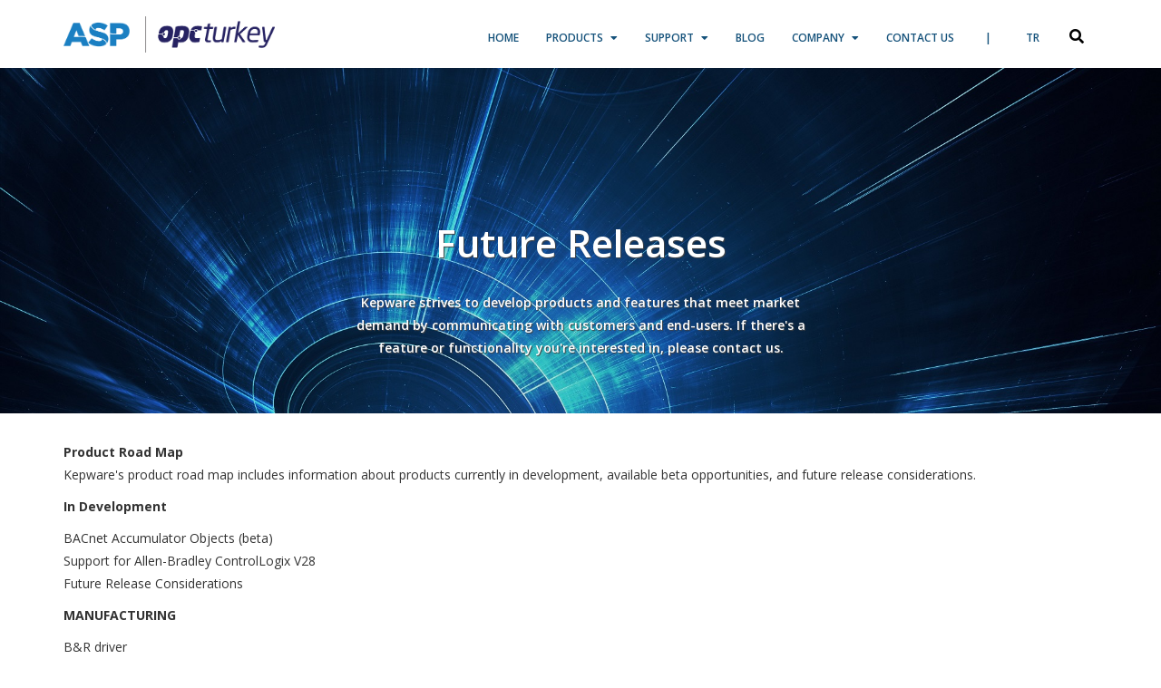

--- FILE ---
content_type: text/html; charset=utf-8
request_url: https://www.opcturkey.com/future-releases
body_size: 7197
content:

<!DOCTYPE html PUBLIC "-//W3C//DTD XHTML 1.0 Transitional//EN" "http://www.w3.org/TR/xhtml1/DTD/xhtml1-transitional.dtd">

<html xmlns="http://www.w3.org/1999/xhtml" lang=" en">
<head><title>Future Releases - OPCTurkey</title>
<meta charset="utf-8">
<meta name="viewport" content="width=device-width, initial-scale=1, maximum-scale=1, user-scalable=no">
<link href='https://fonts.googleapis.com/css?family=Open+Sans:400,600,400italic,600italic,700,700italic,800,800italic&subset=latin,latin-ext' rel='stylesheet' type='text/css'>
<link rel="icon" type="image/png" href="images/favicon.png">
<link rel="stylesheet" href="css/bootstrap.min.css?2">
<link rel="stylesheet" href="css/bootstrap-theme.min.css?2">
<link rel="stylesheet" href="css/style.css?136"/>
<link rel="stylesheet" href="https://cdnjs.cloudflare.com/ajax/libs/font-awesome/5.15.2/css/all.min.css?2"/>
<link rel="stylesheet" href="https://cdnjs.cloudflare.com/ajax/libs/OwlCarousel2/2.3.4/assets/owl.carousel.min.css?2"/>


<link href="https://unpkg.com/aos@2.3.1/dist/aos.css?2" rel="stylesheet">
<script type="text/javascript" src="https://code.jquery.com/jquery-latest.min.js?2"></script>
<script src="js/bootstrap.min.js?2"></script>
<script src="https://unpkg.com/aos@2.3.1/dist/aos.js?2"></script>
 <script src="https://www.google.com/recaptcha/api.js?2" async defer></script>
<script src="https://cdnjs.cloudflare.com/ajax/libs/OwlCarousel2/2.3.4/owl.carousel.min.js?2"></script>
<script src="js/opc.js?29"></script>



<script type="text/javascript">
$(document).ready(function(){$("form").attr("onsubmit","return false;")})
</script>

<script type="text/javascript"> $(document).ready(function () {  $('.menudenarama').keydown(function (e) { if (e.keyCode == 13) {  window.location.href = "drivers?t=" + $(this).val(); } }); }); </script>

<script>
  (function(i,s,o,g,r,a,m){i['GoogleAnalyticsObject']=r;i[r]=i[r]||function(){
  (i[r].q=i[r].q||[]).push(arguments)},i[r].l=1*new Date();a=s.createElement(o),
  m=s.getElementsByTagName(o)[0];a.async=1;a.src=g;m.parentNode.insertBefore(a,m)
  })(window,document,'script','//www.google-analytics.com/analytics.js','ga');

  ga('create', 'UA-71973703-1', 'auto');
  ga('send', 'pageview');

</script>


<style type="text/css">
.anasayfa-slider .p6342 {background-color:#4e2742}
.anasayfa-slider .p6342 h3 a, 
.anasayfa-slider .p6342 span,
.anasayfa-slider .p6342 p{color:#fff !important;}

.anasayfa-slider .p6344 {background-color:#4e2742}
.anasayfa-slider .p6344 h3 a, 
.anasayfa-slider .p6344 span,
.anasayfa-slider .p6344 p{color:#fff !important;}
</style>


<script src="/js/blueimp-fileupload/vendor/jquery.ui.widget.js"></script>
<script src="/js/blueimp-fileupload/load-image.all.min.js"></script>
<script src="/js/blueimp-fileupload/jquery.iframe-transport.js"></script>
<script src="/js/blueimp-fileupload/jquery.fileupload.js"></script>
<script src="/js/blueimp-fileupload/jquery.fileupload-process.js"></script>
<script src="/js/blueimp-fileupload/jquery.fileupload-image.js"></script>
<script src="/js/blueimp-fileupload/jquery.fileupload-validate.js"></script>

<script>
$(document).ready(function(){
	var url = '/cms/AjaxFileHandler.ashx';
 $(".form-file").fileupload({
	 replaceFileInput: false,
                                   dataType: 'json',
                                   done: function (e, data) {
									   var path = window.location.href.split('/');
									   var rootUrl = "";
									   if(path.length > 2)
										   rootUrl = path[0] + "/" + path[1] + "/" + path[2];
                                       var fileName = rootUrl+"/uploads/" + data.result.name;
                                       $(this).parent("div").find(".form-file-sonuc").val(fileName);
                                   },
                                   progress: function (e, data) {
                                       var el = $(this).parent("div").find(".progress-bar");
                                       $(this).parent("div").find(".progress").show();
                                       var progress = parseInt(data.loaded / data.total * 100, 10);
                                       el.css('width', progress + "%");
                                       el.find(".progress-metin").html(progress + "%");
                                   },
                                   add: function (e, data) {
									   var el = $(this).parent("div").find(".progress-bar");
									   el.css('width', "0px");
                                           $(this).fileupload("send", { files: data.files });
                                   },
                                   autoUpload: true,
                                   url: url,
                               });
})

</script>

<meta name="description" content="Future Releases, Support, Kepware strives to develop products and features that meet market demand by communicating with customers and end-users. If there's a feature or functionality you're interested in, please contact us.">
<link rel="canonical" href="https://www.opcturkey.com//future-releases" /></head>
<body id="html_body" dil="1" pid="1142">
    <form method="post" action="./future-releases" id="form1">
<div class="aspNetHidden">
<input type="hidden" name="__VIEWSTATE" id="__VIEWSTATE" value="xODOHzmCmZvLLdgOFVK9Go7Kd6g1PFEdvabnuD4sfwPjnx17Sh59rMVY4tJUeBCSFN11upYYvXCMdoEDYO0sKBIyL2viOYUlWvtRYuvKbGM=" />
</div>

<div class="aspNetHidden">

	<input type="hidden" name="__VIEWSTATEGENERATOR" id="__VIEWSTATEGENERATOR" value="CA0B0334" />
</div>
        <nav class="cbp-spmenu cbp-spmenu-vertical cbp-spmenu-right" id="cbp-spmenu-s1">
	<a href="/en" title="" class="logo"><img src="images/logoNegatif.png" alt="" /></a>
			<span class="glyphicon glyphicon-remove mobil_kapat" aria-hidden="true"></span>
             <ul class="nav navbar-nav" id="menu">
				   <li class="p8400"><a href="en">Home</a></li><li class="p944"><a href="#">Products</a></li><li class="p946"><a href="#">Support</a></li><li class="p8402"><a href="/blog-2">Blog</a></li><li class="p947"><a href="#">Company</a></li><li class="p949"><a href="#">Contact Us</a></li>
			</ul>

			<input type="text" class="form-control text_arama" placeholder="Search"/>
	</nav>

    <header>
        <div class="container">
            <div class="wrapper">
                <a class="logo" href="/" title="OPC Turkey">
                       <img src="/uploads/opc-asp-logo.png" alt="OPC Turkey Logo">
                </a>
                <nav>
                    <button type="button" class="mobile-menu">
                        <span></span><span></span><span></span>
                    </button>
<ul>
                       <li class="p8400">
<a href="en" rel="0" title="Home">Home  <span><i class="fas fa-caret-down"></i></span></a>
<ul class="parent-menu"></ul>
</li><li class="p944">
<a href="#" rel="1" title="Products">Products  <span><i class="fas fa-caret-down"></i></span></a>
<ul class="parent-menu"><li class="p945 ">
<a href="/kepserverex" rel="0" title="KEPServerEX">KEPServerEX <span ><i class="fas fa-caret-right"></i></span></a>
<ul><li class="p8471 ">
<a href="drivers" rel="0" title="Drivers">Drivers <span ><i class="fas fa-caret-right"></i></span></a>
<ul></ul>
</li><li class="p8473 ">
<a href="suites" rel="1" title="Suites">Suites <span ><i class="fas fa-caret-right"></i></span></a>
<ul></ul>
</li><li class="p8474 ">
<a href="advanced-options" rel="2" title="Advanced Options">Advanced Options <span ><i class="fas fa-caret-right"></i></span></a>
<ul></ul>
</li></ul>
</li><li class="p5756 ">
<a href="/thingworx-kepware-edge-2-2" rel="1" title="ThingWorx Kepware Edge">ThingWorx Kepware Edge <span ><i class="fas fa-caret-right"></i></span></a>
<ul></ul>
</li><li class="p8322 ">
<a href="/fas" rel="2" title="Factory Application Server - FAS">Factory Application Server - FAS <span ><i class="fas fa-caret-right"></i></span></a>
<ul></ul>
</li><li class="p8375 ">
<a href="/opc-router-3" rel="3" title="OPC Router">OPC Router <span ><i class="fas fa-caret-right"></i></span></a>
<ul></ul>
</li></ul>
</li><li class="p946">
<a href="#" rel="2" title="Support">Support  <span><i class="fas fa-caret-down"></i></span></a>
<ul class="parent-menu"><li class="p950 ">
<a href="/technical-support" rel="0" title="Technical Support">Technical Support <span ><i class="fas fa-caret-right"></i></span></a>
<ul></ul>
</li><li class="p951 ">
<a href="/knowledge-base" rel="1" title="Knowledge Base">Knowledge Base <span ><i class="fas fa-caret-right"></i></span></a>
<ul></ul>
</li><li class="p953 ">
<a href="/licensing" rel="2" title="Licensing">Licensing <span ><i class="fas fa-caret-right"></i></span></a>
<ul></ul>
</li><li class="p1142 ">
<a href="/future-releases" rel="3" title="Future Releases">Future Releases <span ><i class="fas fa-caret-right"></i></span></a>
<ul></ul>
</li><li class="p1143 ">
<a href="/videos" rel="4" title="Videos">Videos <span ><i class="fas fa-caret-right"></i></span></a>
<ul><li class="p1144 ">
<a href="/discover-new-features" rel="0" title="Discover New Features">Discover New Features <span ><i class="fas fa-caret-right"></i></span></a>
<ul></ul>
</li><li class="p1157 ">
<a href="/examine-product-specific-functionality" rel="1" title="Examine Product-Specific Functionality">Examine Product-Specific Functionality <span ><i class="fas fa-caret-right"></i></span></a>
<ul></ul>
</li><li class="p1170 ">
<a href="/optimize-your-communications" rel="2" title="Optimize Your Communications">Optimize Your Communications <span ><i class="fas fa-caret-right"></i></span></a>
<ul></ul>
</li><li class="p1176 ">
<a href="/learn-what-s-new-in-the-industrial-community" rel="3" title="Learn What’s New in the Industrial Community">Learn What’s New in the Industrial Community <span ><i class="fas fa-caret-right"></i></span></a>
<ul></ul>
</li></ul>
</li><li class="p1179 ">
<a href="/manuals" rel="5" title="Manuals">Manuals <span ><i class="fas fa-caret-right"></i></span></a>
<ul></ul>
</li><li class="p1569 ">
<a href="/download" rel="6" title="Download">Download <span ><i class="fas fa-caret-right"></i></span></a>
<ul></ul>
</li></ul>
</li><li class="p8402">
<a href="/blog-2" rel="3" title="Blog">Blog  <span><i class="fas fa-caret-down"></i></span></a>
<ul class="parent-menu"></ul>
</li><li class="p947">
<a href="#" rel="4" title="Company">Company  <span><i class="fas fa-caret-down"></i></span></a>
<ul class="parent-menu"><li class="p957 ">
<a href="/about-us" rel="0" title="About Us">About Us <span ><i class="fas fa-caret-right"></i></span></a>
<ul></ul>
</li><li class="p1180 ">
<a href="/news" rel="1" title="News">News <span ><i class="fas fa-caret-right"></i></span></a>
<ul></ul>
</li><li class="p1182 ">
<a href="/open-positions" rel="2" title="Open Positions">Open Positions <span ><i class="fas fa-caret-right"></i></span></a>
<ul></ul>
</li><li class="p1183 ">
<a href="/internships" rel="3" title="Internships">Internships <span ><i class="fas fa-caret-right"></i></span></a>
<ul></ul>
</li></ul>
</li><li class="p949">
<a href="#" rel="5" title="Contact Us">Contact Us  <span><i class="fas fa-caret-down"></i></span></a>
<ul class="parent-menu"></ul>
</li>
   
   <a class="language " title="TR" href="/gelecek-surumler">
                        TR
                    </a>


   <a class="language active" title="EN" href="/future-releases">
                        EN
                    </a>


<div class="search-container">
<a   class="search-btn active" ><i class="fas fa-search"></i></a>
  <input type="text" class="form-control text_arama hidden-xs" placeholder="Search"/>
</div>
                </ul>
                </nav>
            </div>

 

        </div>
    </header>


<div class="container-fluid acilir-menu" id="acilir-menu1">
		<div class="container">
		<a href="#" class="acilirmenu-close glyphicon glyphicon-remove" title="Menüyü Kapat" style="position:absolute;right:50px;top:50px; color:#000; font-size:22px; z-index:99;"></a>
			<div class="row">
				<div class="col-sm-6">
					<ul>
						<li>
						<a href="#" >Products</a>
						<span class="acilirmenu-aciklama">Connect, access, and control your industrial data with software solutions from Kepware Technologies.</span>
							<ul>
								<li><a href="/kepserverex">KEPServerEX</a></li>
								<ul>
								<li><a href="/drivers">Drivers</a></li>
								<li><a href="/suites">Suites</a></li>
								<li><a href="/advanced-options">Advanced Options</a></li>
								</ul>
								<li><a href="/thingworx-kepware-edge-2">ThingWorx Kepware Edge</a></li>
							</ul>
						</li>	
						<li>
							<ul style="width:auto;">
								<li><a href="/opc-router-3">OPC Router</a></li>
								<li><a href="/fas-2" style="position:static;">Factory Application Server (FAS)</a></li>
							</ul>
						</li>	
					</ul>
				
				</div>
				<div class="row">
					<div class="col-sm-12">
						<input type="text" class="form-control menudenarama" placeholder="Type the product that you are looking for.">
					</div>
				</div>
			</div>
		</div>
</div>
<div class="container-fluid acilir-menu" id="acilir-menu2">
		<div class="container">
		<a href="#" class="acilirmenu-close glyphicon glyphicon-remove" title="Menüyü Kapat" style="position:absolute;right:50px;top:50px; color:#000; font-size:22px; z-index:99;"></a>
			<div class="row">
				<div class="col-sm-6">
					<ul>
						<li>
						<a href="#" >Support</a>
<span class="acilirmenu-aciklama">Locate the resources you need to solve your configuration and connectivity challenges.</span>
							<ul>
								<li><a href="/technical-support">Technical Support</a></li>
                                <li><a href="/future-releases">Future Releases</a></li>
								<li><a href="/knowledge-base">Knowledge Base</a></li>
								<li><a href="/licensing">Licensing</a></li>
								<li><a href="/download">Download</a></li>
							</ul>
						</li>	
						<li>
						
							<ul>
								<li><a href="/manuals">Manuals</a></li>
                                <li><a href="/videos">Videos</a></li>
                                <ul>
									<li><a href="/discover-new-features">Discover New Features</a></li>
									<li><a href="/examine-product-specific-functionality">Product-Specific Functionality</a></li>
									<li><a href="/optimize-your-communications">Optimize Your Communications</a></li>
									<li><a href="/learn-what-s-new-in-the-industrial-community">Learn What’s New</a></li>
								</ul>
							</ul>
						</li>	
					</ul>
				
				</div>
				<div class="row">
					<div class="col-sm-12">
						<input type="text" class="form-control menudenarama" placeholder="Type the product that you are looking for.">
					</div>
				</div>
			</div>
		</div>
	</div>
<div class="container-fluid acilir-menu" id="acilir-menu3">
		<div class="container">
		<a href="#" class="acilirmenu-close glyphicon glyphicon-remove" title="Menüyü Kapat" style="position:absolute;right:50px;top:50px; color:#000; font-size:22px; z-index:99;"></a>
			<div class="row">
				<div class="col-sm-6">
					<ul>
						<li>
						<a href="#" >Company</a>
<span class="acilirmenu-aciklama" >Meet the people and culture that inspire Kepware’s software solutions</span>
							<ul>
								<li><a href="/about-us">About Us</a></li>
								<li><a href="/news">News</a></li>	
                                                                <li><a href="/events">Events</a></li>						
							</ul>
						</li>
                                            <!-- <li>
						<a href="#" >News</a>
							<ul>
								<li><a href="#">News</a></li>
								<li><a href="#">Accolades</a></li>
							</ul>
						</li>	-->		
						<li>
						
							<ul>
								<li><a href="/open-positions">Open Positions</a></li>
								<li><a href="/internships">Internships</a></li>
							</ul>
						</li>
					</ul>
				
				</div>
				<div class="col-sm-6">
					<div class="acilir-menu-resim" style="background-image:url('/uploads/bigstock-hand-pressing-social-media-ico-11718542.jpg?w=600')"></div>
				</div>
				<!--<div class="row">
					<div class="col-sm-12">
						<input type="text" class="form-control menudenarama" placeholder="Type the product that you are looking for.">
					</div>-->
				</div>
			</div>
		</div>
	</div>
<div class="container-fluid acilir-menu" id="acilir-menu4">
		<div class="container">
		<a href="#" class="acilirmenu-close glyphicon glyphicon-remove" title="Menüyü Kapat" style="position:absolute;right:50px;top:50px; color:#000; font-size:22px; z-index:99;"></a>
				<div class="row">
						<div class="col-sm-4">
							<h6>ASP Otomasyon A.Ş.</h6>
							
							<table class="table">
								<tr>
									<td><strong>Address:<strong> </td>
									<td>Barbaros Mh. Başkan Sk.  No: 14/2 Üsküdar - İstanbul</td>
								</tr>
								<tr>
									<td><strong>Phone:<strong> </td>
									<td>+90 (216) 342 3206</td>
								</tr>
								<tr>
									<td><strong>Fax:<strong> </td>
									<td>+90 (216) 342 3355</td>
								</tr>
								<tr>
									<td><strong>E-mail: <strong></td>
									<td><a href="/cdn-cgi/l/email-protection#2e474048416e415e4d5a5b5c454b57004d4143"><span class="__cf_email__" data-cfemail="a1c8cfc7cee1ced1c2d5d4d3cac4d88fc2cecc">[email&#160;protected]</span></a></td>
								</tr>
							</table>
						</div>
						<div class="col-sm-4">
							
							<h6>Contact Form</h6>
<div class="form" tur="1">
<h2>İletişim Formu</h2>
							<table class="table iletisim-formu">
								<tr>
									
									<td><div class="form-group"><label>Full Name</label><input type="text" id="" class="form-control form-isim mecburi" placeholder="Full Name" /></div></td>
								</tr>
								<tr>
								
									<td><div class="form-group"><label>E-mail</label><input type="email" id="" class="form-control form-mail mecburi" placeholder="E-mail"/></div></td>
								</tr>
								<tr>

									<td><div class="form-group"><label>Subject</label><input type="text" id="" class="form-control" placeholder="Subject" /></div></td>
								</tr>
								<tr>
									<td><div class="form-group"><label>Message</label><textarea class="form-control" id="" rows="3" placeholder="Message"></textarea></div></td>
								</tr>
								<tr>

									<td  style="text-align:right">
<button type="submit" class="btn btn-primary form-gonder">Submit</button>
<span class="mesaj bekleyiniz">Please wait.</span>
<span class="mesaj mailHata">E-mail is wrong.</span>
<span class="mesaj yildizHata">* marked fields mustn't blank.</span>
<span class="mesaj basarili">Your form has been send successfully.</span>
<span class="mesaj hataOlustu">An error occurred please try again later.</span>
<div class="form-sonuc"></div>

</td>
								</tr>
							</table></div>
						</div>
						<div class="col-sm-4">
							<iframe src="https://www.google.com/maps/embed?pb=!1m14!1m8!1m3!1d12042.444046727735!2d29.03346444338348!3d41.01188647293067!3m2!1i1024!2i768!4f13.1!3m3!1m2!1s0x0%3A0xf3b286c859d67957!2sASP+Otomasyon+Ltd.!5e0!3m2!1str!2str!4v1475741103021" height="350" frameborder="0" style="border:0; width:100%;" allowfullscreen></iframe>
						</div>
				</div>
			</div>
		</div>
	</div>

<section class="container-fluid urun-baslik" style="padding-top:150px;background:url(' ../uploads/shutterstock_309206798-3-2.jpg') no-repeat 100% center;padding-bottom:30px;color:#fff;font-weight:600; background-size:cover;">
		<div class="container align-center">
			<div class="row">
				<div class="col-sm-8 col-sm-push-2" data-aos="fade-left" data-aos-duration="1000">
					<h1>Future Releases</h1>
					<p>
					Kepware strives to develop products and features that meet market demand by communicating with customers and end-users. If there's a feature or functionality you're interested in, please contact us.
					</p>
				</div>
			</div>
		</div>
	</section>
	<section class="container teksutun">
		<div class="row">
			<div class="col-sm-12" data-aos="fade-right" data-aos-duration="1000">
				<p><strong>Product Road Map</strong><br />
Kepware&#39;s product road map includes information about products currently in development, available beta opportunities, and future release considerations.</p>

<p><strong>In Development</strong></p>

<p>BACnet Accumulator Objects (beta)<br />
Support for Allen-Bradley ControlLogix V28<br />
Future Release Considerations</p>

<p><strong>MANUFACTURING</strong></p>

<p>B&amp;R driver<br />
Codesys driver<br />
Do-more driver<br />
EtherNet/IP driver<br />
Profinet driver<br />
SINUMERIK driver</p>

<p><br />
<strong>OIL &amp; GAS</strong></p>

<p>Bristol BSAP driver<br />
FLOWCAL CFX V8 support<br />
Thermo Scientific&#39;s AutoPilot and AutoMate Flow Computer driver<br />
WITSML driver</p>

<p><br />
<strong>POWER/BUILDING AUTOMATION</strong></p>

<p>DNP3 Gateway (slave)<br />
IEC 60870-5-101/104 Gateway (slave)<br />
IEC 61850 Gateway (slave)<br />
IEC 62056 (DLMS) driver<br />
&nbsp;</p>

<p><strong>INTERNET OF THINGS (IOT)</strong></p>

<p>Advanced Message Queuing Protocol (AMQP)<br />
Constrained Application Protocol (CoAP)<br />
Data Distribution Service (DDS)<br />
Edge-Based Gateway (Hardware Solution)<br />
eXtensible Messaging and Presence Protocol (XMPP)<br />
Platform-Independent Solution<br />
WirelessHART</p>
			</div>
		</div>
	</section>





<footer class="container-fluid">
		<div class="container">
			<div class="col-sm-5">
				<div class="row">
					<div class="col-sm-5 no-padding">
						<div class="right-border"><a href="#"><img src="images/footer-logo.png" /></a></div>
					</div>
					<div class="col-sm-7">
<span class="footer-unvan">ASP Otomasyon A.Ş.</span>
						<p>Barbaros Mh. Başkan Sk. <br/>No: 14/2 Üsküdar - İstanbul<br/>+90 (216) 342 3206</p>
					</div>
				</div>
			</div>
			<div class="col-sm-7">
				<div class="row">
					<div class="col-sm-6 align-right partner right-border">
						<a href="https://www.kepware.com/" target="_blank"><img src="/uploads/kepware_hex_tag_regrbeyaz.png?w=140&h=60" /></a>
						<p style="font-size:9px;">Kepware, KEPServerEX,  ClientAce, and RedundancyMaster <br /> are registered trademarks of Kepware ® technology from PTC.</p>
					</div>
					<div class="col-sm-2 align-right">
						<ul class="right-border">
							   <li class="p944"><a href="#">Products</a></li><li class="p946"><a href="#">Support</a></li><li class="p947"><a href="#">Company</a></li><li class="p949"><a href="#">Contact Us</a></li>
						</ul>
					</div>
					<div class="col-sm-2 align-right">
						<ul class="right-border">
						<li><a href="http://www.aspltd.net" target="_blank" style="font-size: 8px;"><img src="images/asplogo.png" style="max-width: 80%;"></a></li>
<li style="line-height: 1.5;display: block;width: 100%;margin-left: -5px;margin-top: 5px;font-size:9px;">OPCTurkey is an ASP Automation organization.</li>
						</ul>

					</div>
					<div class="col-sm-2 no-padding" >
						<div class="footer-social">
							<a href="https://www.facebook.com/OPC-T%C3%BCrkiye-262748320428286/" target="_blank" rel="nofollow" title="Facebook"><img src="images/fb.png" /></a>
							<a href="https://twitter.com/opcturkey" target="_blank" rel="nofollow" title="Twitter"><img src="images/tw.png" /></a>
							<a href="https://www.youtube.com/channel/UCkfl3X-A7ODoXA7GZI3-lEg" target="_blank" rel="nofollow" title="Youtube"><img src="images/yt.png" /></a>
						</div>
<a href="https://www.algoritmik.net/?utm_source=opcturkey&utm_medium=referral&utm_campaign=referans" title="Web sitesi tasarımı" target="_blank" style="background: url(http://www.atolye14.com/images/atolye14-24.png) no-repeat; width:24px; height: 24px; display: block;float:right;position: absolute;right: 11px;top: 75px;" class="imza"></a>
					</div>
				</div>
			</div>
			
			<div class="col-sm-12"><hr /></div>
			<div class="col-sm-12">
			<ul class="bottom-menu"></ul>
			</div>
		</div>
	</footer>

<script data-cfasync="false" src="/cdn-cgi/scripts/5c5dd728/cloudflare-static/email-decode.min.js"></script><script>
  AOS.init();


function setCookie(cname, cvalue, exdays) {
    var d = new Date();
    d.setTime(d.getTime() + (exdays * 24 * 60 * 60 * 1000));
    var expires = "expires=" + d.toUTCString();
    document.cookie = cname + "=" + cvalue + ";" + expires + ";path=/";
};


function getCookie(cname) {
    var name = cname + "=";
    var decodedCookie = decodeURIComponent(document.cookie);
    var ca = decodedCookie.split(';');
    for (var i = 0; i < ca.length; i++) {
        var c = ca[i];
        while (c.charAt(0) == ' ') {
            c = c.substring(1);
        }
        if (c.indexOf(name) == 0) {
            return c.substring(name.length, c.length);
        }
    }
    return "";
};

$("header .mobile-menu").click(function(){
     $('.cbp-spmenu-right').css("right","0");

});

$(document).ready(function(){

   $(".captcha-submit").prop("disabled",true);

    $("ul").each(function(){
             if($(this).find("li").length<=0){
              $(this).parent("li").find("a>span").remove();
                 $(this).remove();

             }
       });

    if (getCookie("opcPopup") != "1")
        $(".popup-container").show();

    $(".popup-container a.close-btn").click(function () {
        setCookie("opcPopup", 1, 10);
        $(".popup-container").slideUp("slow");
    });

});

function enableCaptchaSubmitBtn(){
   $(".captcha-submit").prop("disabled",false);
}

$(".search-btn").click(function(){
    console.log("?")
    var searchInput = $("header .text_arama");
    if(searchInput.hasClass("active"))
    {
        searchInput.fadeOut("500");
        searchInput.removeClass("active");
    }
    else{
        searchInput.fadeIn("500")
        searchInput.addClass("active");
    }
});

$(window).scroll(
function(){var a=$(window).scrollTop(),i=$("header");70<=a?i.addClass("scroll"):i.removeClass("scroll")})

</script>
    </form>
<script defer src="https://static.cloudflareinsights.com/beacon.min.js/vcd15cbe7772f49c399c6a5babf22c1241717689176015" integrity="sha512-ZpsOmlRQV6y907TI0dKBHq9Md29nnaEIPlkf84rnaERnq6zvWvPUqr2ft8M1aS28oN72PdrCzSjY4U6VaAw1EQ==" data-cf-beacon='{"version":"2024.11.0","token":"a388b4427b054ec19e0001f5c70c5a5f","r":1,"server_timing":{"name":{"cfCacheStatus":true,"cfEdge":true,"cfExtPri":true,"cfL4":true,"cfOrigin":true,"cfSpeedBrain":true},"location_startswith":null}}' crossorigin="anonymous"></script>
</body>
</html>


--- FILE ---
content_type: text/css
request_url: https://www.opcturkey.com/css/style.css?136
body_size: 17232
content:
body{font-family: 'Open Sans', sans-serif !important;overflow-x:hidden;overflow-y:scroll; line-height:1.8 !important;}
img{max-width:100%;}
.align-left{text-align:left;}
.align-center{text-align:center;}
.align-right{text-align:right;}
.no-padding{padding:0 !important;}
a:hover{text-decoration:none !important;}

.btn.btn-secondary{border:1px solid #262262 !important;color:#262262 !important;background:#fff;border-radius:0px;font-size: 10px;}
.btn.btn-secondary:hover{color:#fff !important;background:#262262;text-decoration:none;}
/* */
/*header{height:110px;}*/
header .menu{padding-top:50px;padding-left:50px;}
header .menu a{font-weight:bold;color:#474444;font-size:16px;padding:0 !important;padding: 0 10px 0 10px !important;}
header .menu a:hover, header .menu a:focus, header .menu a:active{background:none !important;text-shadow:3px 3px 3px #e0e0e0;}
header .lang{position:absolute;right: 0;top:10px;}
header .lang a{color:#262262;font-weight:bold;display:inline-block;margin-right:10px;}
header .lang a.active{text-decoration:underline;}

header .text_arama{position:absolute;top: 55px;right: 0;width: 180px;font-size:10px;height:30px;}
.sc header .text_arama{top:20px;right: 95px;width: 135px;}
.sc header .lang{top:20px;}
.aramaliste ul{list-style:none; padding-left:0;}
.aramaliste ul li{border-bottom:1px solid #ddd; padding:10px 0;}
.aramaliste ul li:hover{border-color:#aaa;}

div.top{transition:0.2s all;margin-top: 20px;}
div.top.sc{position:fixed; top:0; left:0; width:100%; z-index:999; background:#fff; height:70px;}
div.top.sc header .menu{padding-top:25px;}
div.top.sc .navbar-brand {padding:15px;}
div.top.sc .navbar-brand img{height:40px; margin-top:0;}

.navbar-brand{padding:15px 0 0 0;}
.navbar-brand img{margin-top:17px; max-width:300px;}

.cbp-spmenu{display:none;}
/* Acilir Menu */
.acilir-menu{position:absolute;width:100%;background:#fff;height:100%;z-index:99;opacity:0.95;padding-top:50px;top:-1000px;-webkit-transition: all 1.0s ease;-moz-transition: all 1.0s ease;transition: all 1.0s ease;}
.acilir-menu a:hover{text-shadow:1px 1px 1px #999;}
.acilir-menu ul{list-style:none;padding-left:0;position:relative;margin-bottom:25px;}
.acilir-menu ul>li>a{position:absolute;font-weight:600;color:#262262;font-size:20px;padding:0px 20px 0px 20px;/* max-width:150px; */}
.acilir-menu ul ul{float:left;margin-top:80px;width:260px;}
.acilir-menu ul ul>li>a{position:relative;color:#111;font-size:16px;display:block;margin-bottom:10px;}
.acilir-menu input{max-width:300px;margin:0 0 0 35px;border-radius:0;border:1px solid #262262;font-style:italic;color:#c8c8c8;background:url('../images/search.png') no-repeat 95%;background-size:5%;}
.acilir-menu .acilir-menu-resim{width:590px;height:180px;overflow:hidden;background-size:cover;background-position:center;background-repeat:no-repeat;box-shadow:2px 2px 2px #ccc;margin-top:55px}
.acilir-menu p{height:40px;max-width:300px;}
.acilir-menu h6{font-weight:600;font-size:18px;color:#262262;}
.acilir-menu .adres{background:#ccc;height:80px;padding:10px;margin-bottom:20px;}
.acilir-menu .acilirmenu-aciklama{display:block;position:absolute;top:30px;left:20px;font-size:13px;}
/*#acilir-menu4{background:url('../images/harita.jpg');opacity:1;background-size:cover;}*/
#acilir-menu4 .container{background:#fff;padding:20px;opacity:0.9;}
#acilir-menu4 a{color:#262262;font-weight:bold;}
.acilir-menu ul ul ul{margin-top:0;border:none;padding-left:5px}
.acilir-menu ul ul ul li a{font-size:13px;font-weight:600;display:block;margin-bottom:5px}
.acilir-menu ul ul ul li a:before{content:"- ";}

.acilir-menu .thingWorx{padding-top:10px;}


.iletisim-formu td textarea{border-radius:0;border:1px solid #262262;font-style:italic;}
.iletisim-formu td input{width:100%;background:none;color:#333; max-width:100%; margin:0;}
.iletisim-formu label{display:none;}
.form .iletisim-formu .form-sonuc{display:block;margin-top:10px;}
/* Acilir Menu End*/
.anasayfa-slider{background:#f3f9fc;padding:0 !important;position:relative}
.anasayfa-slider .carousel-caption{position:absolute;left:0;top:0;color:#696969;text-shadow:none;text-align:left;padding-left:30px;padding-top:90px;font-weight:600;}
.anasayfa-slider .carousel-caption h3 a{font-size:40px;color:#696969;}
.anasayfa-slider .carousel-caption h3 a:hover{text-shadow:1px 1px 1px #999;}
.anasayfa-slider .carousel-caption p{min-height:120px;overflow:hidden;}
.anasayfa-slider .carousel-caption .btn{border-radius:0;background:#3eb702;font-weight:600;letter-spacing:4px;border:none;}
.anasayfa-slider .carousel-caption .btn:hover{color:#3eb702;background:#fff;border:1px solid #3eb702;}

.anasayfa-slider .p2339,
.anasayfa-slider .p2314 {background-color:#0363ab;}
.anasayfa-slider .p2313,
.anasayfa-slider .p2338{background-color:#417276}
.anasayfa-slider .p3186{background-color:#000}
.anasayfa-slider .p2314 h3 a, 
.anasayfa-slider .p2314 span, 
.anasayfa-slider .p2313 h3 a, 
.anasayfa-slider .p2313 span, 
.anasayfa-slider .p2313 p, 
.anasayfa-slider .p2338 h3 a, 
.anasayfa-slider .p2338 span, 
.anasayfa-slider .p2338 p, 
.anasayfa-slider .p3186 h3 a, 
.anasayfa-slider .p3186 span, 
.anasayfa-slider .p3186 p, 
.anasayfa-slider .p2339 h3 a, 
.anasayfa-slider .p2339 span{color:#fff !important;} 

.slider-butonlar{position:relative;background:#7d7d7d;height:20px;}
.anasayfa-slider .carousel-indicators{text-align:right;position:absolute;bottom:-40px;}
.anasayfa-slider .carousel-indicators li{width:40px;height:40px;background:#7d7d7d;border:10px solid #7d7d7d;border-radius:20px;margin:0px;}
.anasayfa-slider .carousel-indicators li:hover, .anasayfa-slider .carousel-indicators li.active{background:#fff;}

.anasayfa-urunler{background:#e1ecf3 url('../images/anasayfa-urunlerbg.png') no-repeat 0 -100px;padding-bottom:15px;}
.anasayfa-urunler img{padding-top:10px; margin-bottom:10px; margin-top:50px; height:40px;}
.anasayfa-urunler .anasayfa-urunBaslik{display:block;color:#222762;font-size:20px;margin-top:60px;font-weight:600;display:none;}
.anasayfa-urunler p{text-align:justify;color:#4f4f4f; display:block; height:270px;}
.anasayfa-urunler .btn{background:none;letter-spacing:4px;color:#3eb702;font-weight:600;border:1px solid #3eb702;border-radius:0;margin-top:15px;}
.anasayfa-urunler .btn a{color:#3eb702;}
.anasayfa-urunler .btn:hover a {color:#fff;}
.anasayfa-urunler .btn:hover{background:#3eb702;border-color:#3eb702;color:#fff;}

.anasayfa-footerUst{padding-top:30px;padding-bottom:30px;}
.anasayfa-footerUst .col-sm-3{padding:0;}
.anasayfa-footerUst .footerUst-kutu{border-right:1px solid #c2c2c2;padding:15px;}
.anasayfa-footerUst .footerUst-kutu p{text-align:center;padding-top:10px}
.anasayfa-footerUst .footerUst-kutu h5{margin-top:0;text-align:center}
.anasayfa-footerUst .footerUst-kutu h5 a{font-weight:600;color:#4f4f4f;font-size:18px;}
.anasayfa-footerUst .footerUst-kutuResim{height:90px;overflow:hidden;}
.anasayfa-footerUst .footerUst-kutuResim img{cursor:pointer;}
.anasayfa-footerUst .footerUst-kutuResim img:hover{opacity:0.7;}

/* */
.urun-baslik{padding-top:150px;background:url(../images/urun-bg.png) no-repeat 100% center;padding-bottom:30px;color:#fff;font-weight:600;}
.urun-baslik h1{margin-bottom:30px;font-size:42px;font-weight:600;text-shadow:1px 1px 1px #444;}
.urun-baslik p{max-width: 500px;margin:0 auto;margin-bottom:30px;text-shadow:1px 1px 1px #444}
.urun-baslik a{margin-top:10px;border-radius:0;border-color:#3eb702;font-size:12px;background:#3eb702;color:#fff;padding:5px;}
.urun-baslik a:hover,.urun-baslik a:active,.urun-baslik a:focus,.urun-baslik a:active:focus{color:#3eb702;background:#fff;border:1px solid #3eb702;}
.urun-baslik input.arama{    background: url('../images/search.png') #fff no-repeat 95%;background-size: contain;}
.urun-nav{background:#7d7d7d;}
.urun-nav ul{list-style:none;padding-top:10px;padding-bottom:10px;margin-bottom:0;}
.urun-nav ul li{display:inline-block;margin-right:60px;padding-left:5px}
.urun-nav ul li a{color:#fff;font-weight:bold;}

.urun-fiyat table{margin-bottom:0;margin-top:20px;border-bottom:1px solid #ccc;}
.urun-fiyat table tr td{width:33%;}
.urun-fiyat table tr td:first-child, .urun-fiyat table tr td:nth-child(2){padding-top:15px;}
.urun-fiyat table tr td button{border-radius:0;border:none;}
.urun-fiyat table tr td button a{color:#fff;}

.genel-bilgi, .urun-ozellikleri{color:#4f4f4f;}
.genel-bilgi p, .urun-ozellikleri p{text-align:justify;font-size:13px;}

.urun-ozellikleri h4{font-weight:bold;}
.urun-ozellikleri .urun-inceleme h4{margin-top:20px;}
.urun-ozellikleri .accordion{margin-bottom:50px;}
.urun-ozellikleri .accordion-toggle{font-weight:bold;color:#4f4f4f;display:block;border-bottom:1px solid #ccc;background:url('../images/down.png') no-repeat right;padding-top:5px;padding-bottom:5px;text-decoration:none !important;background-size: 12px 8px;cursor:pointer}
.urun-ozellikleri .accordion-body{padding-top:5px;font-size:13px;text-align:justify;padding-bottom:5px;}
.urun-ozellikleri ul{list-style:none;padding-left:0;}
.urun-ozellikleri ul li{margin-bottom:5px;}


.kaynaklar{color:#4f4f4f;padding-top:50px;padding-bottom:50px;background:#ebf1f4 url('../images/kaynaklar-bg.png') no-repeat;background-position:center bottom;}
.kaynaklar h1{text-align:center;}
.kaynaklar h5{font-weight:bold;font-size:18px;}
.kaynaklar ul{list-style:none;padding-left:0;}
.kaynaklar ul li{margin-bottom:10px;}
.kaynaklar p{white-space:pre-line;line-height:2;}
.kaynaklar a{color:#333;font-weight:600;}
.kaynaklar a:hover{text-shadow:1px 1px 1px #999;}

.destek{padding-top:50px;padding-bottom:50px;}
.destek h1{text-align:center;color:#3eb702;}
.destek h5{font-weight:bold;color:#3eb702;font-size:18px;}
.destek ul{padding-left:0;list-style:none;}
.destek ul li{margin-bottom:5px;}
.destek ul li a{color:#333;font-weight:600;}
.destek ul li a:hover{text-shadow:1px 1px 1px #999;}

.ciftSutun-destek{margin-top:30px;}
.quick-links{background:#f1f0ef;padding:10px;margin-bottom:10px; margin-top:60px;}
.quick-links h5{font-weight:bold;}
.quick-links ul{list-style:none;padding-left:0;}
.quick-links ul li a{font-size:12px;color:#767676;font-weight:bold;}
.quick-links a.btn{margin-top:10px;border-radius:0;border-color:#3eb702;font-size:12px;background:#3eb702;color:#fff;padding:5px; width:150px;}
.quick-links a.btn:hover,
.quick-links a.btn:active,
.quick-links a.btn:focus,
.quick-links a.btn:active:focus{color:#3eb702;background:#fff;border:1px solid #3eb702;}
a.pdf { background:url("[data-uri]") no-repeat left top; background-size:15px 15px; display:block; padding-left:25px; min-height:20px; transition:.5s all;}
a.pdf:hover{color:#000;padding-left:30px;}
.quick-links a{display:block;margin-top:10px;color:#767676;font-weight:bold;}
.quick-links .surucu-aciklama{font-size:11px; display:none;}

.arama-robotu .form-group{text-align:center;}
.arama-robotu .form-group span{display:block;text-align:left;margin-top:5px;margin-bottom:5px}
.arama-robotu .form-group button{margin-top:20px;border-radius:0;border-color:#3eb702;letter-spacing:7px;font-size:12px;background:#3eb702;}
.arama-robotu .form-group button:hover{color:#3eb702;background:#fff;border:1px solid #3eb702;}


.nav.nav-tabs{margin-top:30px;}
.nav.nav-tabs a{color:#767676;}
.nav.nav-tabs a:hover{background:#767676;color:#fff;}

.ciftSutun-destek .accordion .accordion-group{margin-bottom:15px;}
.ciftSutun-destek .accordion .accordion-heading{font-weight:bold;display:block;background:#f5f5f5;padding:10px;border-radius:5px;}
.ciftSutun-destek .accordion .accordion-heading a{color:#333;}
.ciftSutun-destek .accordion .accordion-body{margin-top:5px;padding-top:10px;background:#f5f5f5;}
.ciftSutun-destek .accordion .accordion-body img{margin-bottom:10px;}

.teksutun{padding-top:30px; min-height:400px;}
.teksutun a{color:#262262;font-weight:600;}
.teksutun .panel-collapse ul{padding-left:0; list-style:none;}
.teksutun .panel-collapse ul li{margin-bottom:2px;}
.teksutun .panel-collapse ul li a{font-size:13px;}
.teksutun .panel-collapse ul li a:before{content:"* ";}

.teksutun .acik-pozisyon{margin-bottom:30px;}
.teksutun .acik-pozisyon h3{font-weight:bold;font-size:18px;}


.urun-listeleHead{margin-top:10px;margin-bottom:20px;border-top:2px solid #f5f5f5;padding-bottom:10px;}
.urun-listeleHead input{border:2px solid #262262;border-radius:0;}
.urun-listele{margin-top:10px;padding-top:20px;padding-bottom:20px;background:#fefefe;border:1px solid #f5f5f5;text-align:center;}
.urun-listele p{text-align:justify;margin-bottom:0;font-size:12px}
.urun-listele .alturun-fiyat{display:block;margin-left:-8px;}
.urun-listele button{border-radius:0;border:none; margin-top:15px;}
.urun-listele button a{color:#fff;}
.urun-listele h5 a{color:#262262;font-weight:bold;padding-left:15px;margin:0}
.urun-listele h4{color:#000;font-weight:bold;height:30px;border-bottom:2px solid #262262}
.urun-listele .alturun{border-bottom:1px solid #262262;padding-bottom:10px;padding-left:5px;margin-bottom:10px}
.urun-listele .alturun .yonlendir{display:block;color: #262262;font-weight: bold;}
.urun-listele .alturun .surucu-metin{text-align:center;margin-bottom:15px;}
.urun-listele .alturun .surucu-aciklama{text-align:left;font-size:85%;line-height:1.5; position:static; padding-top:10px;}
.urun-listele .alturun img{max-width:60px; margin:10px auto;}

.haberkutu{margin:5px 15px 15px 15px!important;padding-bottom:5px;}
.HaberResim{margin-left:-15px;border-right:1px solid #262262;padding-right:10px;}
.HaberResim a:hover{opacity:0.8;}
.HaberBaslik{text-align:left;border-bottom:1px solid #262262;}
.HaberBaslik:after{content:url('/uploads/right.png');position:absolute;top:0;left:-5px;}
.HaberBaslik a{color:#262262;font-weight:bold;display:block;padding-bottom:5px;padding-top:4px;}
.HaberBaslik a:hover{text-decoration:none;color:#262262;}
.HaberOzet{height:120px;overflow:hidden;position:relative;}
.HaberOzet p{line-height:2.1;font-size:12px;}
.HaberOzet .DevaminiOku{position:absolute;right:0;bottom:5px;}
.HaberOzet .DevaminiOku.davetiye{bottom:auto;}
.HaberOzet .DevaminiOku a{color:#262262;font-weight:bold;border:1px solid #262262;display:inline-block;padding:5px;font-size:10px;}
.HaberOzet .DevaminiOku a:hover{color:#fff;background:#262262;text-decoration:none;border:1px solid #fff;}

.arama-listele ul{list-style:circle;padding-left:20px;margin-top:20px;}
.arama-listele ul li{margin-bottom:10px;}
.arama-listele ul li a{color:#262262;font-weight:bold;}

.adet{display:block;}

.icerik-arama{width:50%!important;margin:0 auto;border-radius:0 !important;border:2px solid #262262 !important;}
/* */
.col-xs-15, .col-sm-15, .col-md-15, .col-lg-15 {position: relative;min-height: 1px;padding-right: 15px;}
.col-xs-15 {width: 20%;float: left;}
@media (min-width: 768px) {.col-sm-15 {width: 20%;float: left;}}
@media (min-width: 992px) {.col-md-15 {width: 20%;float: left;}}
@media (min-width: 1200px) {.col-lg-15 {width: 20%;float: left;}}
/* */
footer{background:#767676;padding-top:20px;padding-bottom:5px;font-size:12px;color:#fff;margin-top:25px;overflow:hidden;}
footer .right-border{border-right:1px solid #c2c2c2;padding-right:10px;}
footer ul{list-style:none;padding:0;}
footer ul li a{color:#fff;}
footer ul li a:hover{text-shadow:1px 1px 1px #000;color:#eee;}
footer ul.bottom-menu{display:flex;}
footer ul.bottom-menu li{padding-right:15px;}
footer ul.bottom-menu li a:hover{text-shadow:none;}
footer .footer-unvan{font-weight:bold;text-shadow:none;font-size:14px;display:block;margin-bottom:5px}

/* */

.form h2{display:none;}
.form span.mesaj{display:none;}
.form .form-sonuc{display:inline-block;margin-left:15px;}
.form textarea{max-height:70px;max-width:100%;}

@media (min-width: 1200px) {
}
@media (min-width: 992px) and (max-width: 1199px) { 
 header .menu{padding-left:0;/* padding-top:65px; */}
 header .menu a{padding:0 !important;padding-left:10px !important;}
  .acilir-menu ul ul{width:auto;}
  .acilir-menu .acilir-menu-resim{width:auto;height:150px;}
 .anasayfa-slider .carousel-caption{padding-top:50px;}
 .anasayfa-slider .carousel-caption h3 a{font-size:18px;font-weight:bold;}
 .anasayfa-slider .carousel-caption p{font-weight:normal;font-size:14px;}
 .anasayfa-slider .carousel-caption .btn{letter-spacing:0;padding:5px;letter-spacing:3px;}
 
 .urun-nav ul li{margin-right:40px;}
 
 footer .footer-social img{width:24px;}
}
@media (min-width: 768px) and (max-width: 991px){ 
 header .navbar-brand img{width:75%;}
 header .menu{padding-left:0;padding-top:50px;margin-left:-70px}
 header .menu a{padding:0 !important;padding-left:5px !important;font-size:14px;}
 .acilir-menu ul ul{width:auto;}
 .acilir-menu ul ul ul li a{font-size:12px;font-weight:500;}
 .acilir-menu ul>li>a{font-size:14px;padding:10px;}
 .acilir-menu ul ul>li>a{font-size:12px;}
 .acilir-menu .acilir-menu-resim{width:auto;height:150px;}
 .anasayfa-slider .carousel-caption{padding-top:0;}
 .anasayfa-slider .carousel-caption h3 a{font-size:18px;font-weight:bold;}
 .anasayfa-slider .carousel-caption p{font-weight:normal;font-size:12px;}
 .anasayfa-slider .carousel-caption .btn{letter-spacing:0;padding:5px;font-size:10px;}

 .acilir-menu .acilirmenu-aciklama{left:10px;}

 .urun-nav ul li{margin-right:10px;}
 footer{height:auto;}
 footer ul.right-border{border:none;}
 footer .footer-social img{width:16px;}
}
@media (max-width: 767px) {
    .navbar-toggle{position:absolute !important;right:5px;top:5px;border:2px solid #262262 !important;background:#262262 !important}
    .navbar-toggle .icon-bar{border:1px solid #fff;}
    .acilir-menu{z-index:9999;margin-top:-100px;}
    .acilir-menu .acilirmenu-aciklama{position:relative;top:10px;font-size:12px;}
     .acilir-menu ul ul{width:auto;padding:10px;}
     .acilir-menu input.arama{margin-top:55px;width:auto;}
     .acilir-menu ul>li>a{font-size:14px;padding:3px;}
     .acilir-menu ul ul>li>a{font-size:12px;}
     .acilir-menu .acilir-menu-resim{display:none;}
     .acilir-menu .acilirmenu-aciklama{left:5px;}
     .cbp-spmenu{display:block;}
     
    .anasayfa-slider .carousel-caption{position:relative;padding-top:0;}
    .anasayfa-slider .carousel-caption h3 a{font-size:22px;font-weight:bold;}
    .anasayfa-slider .carousel-caption p{font-weight:normal;height:70px;}

    .anasayfa-urunler{background-image:none;}
    .anasayfa-urunLogo{background:url('../images/anasayfa-urunlerbg.png') 100% center;width:100%;margin-top:20px;}
    .anasayfa-footerUst .footerUst-kutu{height:auto;border-right:none;}
    .anasayfa-footerUst .footerUst-kutu h5{max-width:none;}

    .urun-nav ul li{display:block;margin-bottom:10px;background:#fff;padding:5px;}
    .urun-nav ul li a{color:#7d7d7d;display:block;background:#fff;}

    footer{height:auto;text-align:center;}
    footer .col-sm-4{margin-bottom:20px;}
    footer .right-border{border:none; height:auto;}
    footer .align-right{text-align:center;}

    .imza{position:relative;}
    .duzenleAlani {display:none;}
     div.top.sc{display:none;} 

}
@media (max-width: 540px) {
    .acilir-menu ul>li>a{position:relative;}
    .acilir-menu ul ul{float:none;height:auto;border-right:none;border-bottom:1px solid #c2c2c2;padding-bottom:5px;width:auto;margin:0 auto;}
    .acilir-menu input{font-size:12px;}
}


/* Mobil Menu */
.cbp-spmenu {background: #29265b;position: fixed;}
.cbp-spmenu a {display: block;color: #fff;font-size: 14px;;}
.cbp-spmenu a:active {background: #afdefa;color: #47a3da;}

.cbp-spmenu ul{margin-top:20px;display:block !important;position:static !important;}
.cbp-spmenu ul li{color:#fff;}
.cbp-spmenu ul li{margin-left:40px;margin-right:40px;}
.cbp-spmenu ul li a{margin-top:10px;border:0px;}

.cbp-spmenu ul ul{list-style:none;padding:0;margin:0;}
.cbp-spmenu ul ul li{margin-left:25px;}
.cbp-spmenu ul ul li a{padding:0;}

.cbp-spmenu-vertical {width: 100%;height: 100%;top: 0;z-index: 1000;}
.cbp-spmenu-vertical a {border-bottom: 1px solid #fff;padding:10px;}
.cbp-spmenu-vertical a:hover,.cbp-spmenu-vertical a:active,.cbp-spmenu-vertical a:focus{color:#ddd !important;background:transparent !important;}

.cbp-spmenu-right{left:auto;right:-2000px;}
.cbp-spmenu-open {left:auto;right: 0px;}
.cbp-spmenu, .cbp-spmenu-push {-webkit-transition: all 0.3s ease;-moz-transition: all 0.3s ease;transition: all 0.3s ease;}

.cbp-spmenu a.logo{border-bottom:0px;display:inline-block;margin-top:50px;margin-left:10px;margin-right: 10px;}
.cbp-spmenu a.logo img{width: 100%;}

.cbp-spmenu .text_arama {margin:20px 0px 0 40px; width:200px;}

.mobil_kapat{display:inline-block;cursor:pointer;color:#fff;font-size:20px;position:absolute!important;right:20px;top:20px!important;}

.accordion-inner {padding:10px;}


section.video{padding:0;z-index:-1;overflow:hidden; max-height:600px; position:relative;}
section.video .main-text{position:absolute; left:0; top:0; bottom:0; right:0; padding-top:150px; color:#fff; text-shadow:0px 0px 10px rgba(255,255,255,.5);}
section.video .main-text h1{font-weight:bold;}

.anasayfa-urunler-box .urun-box {position:relative; overflow:hidden; transition:all .3s; padding:0; border:5px solid #fff; min-height:300px; background-size:cover;}
.anasayfa-urunler-box .urun-box:hover{transform:scale(1.02,1.02); box-shadow:0 0 10px #333; z-index:9;}
.anasayfa-urunler-box .urun-box .content{position:absolute; color:#fff; text-shadow:0px 0px 10px rgba(255,255,255,.5);left:0; right:0; top:0; bottom:0; width:100%; height:100%;}
.anasayfa-urunler-box .urun-box .content h5 a{color:#fff; text-shadow:1px 1px 3px rgb(0 0 0 / .8); font-weight:bold; font-size:1.9rem; padding:15px; display:block; position:absolute; left:15px; right:15px; top:15px; bottom:15px; transition:.3s all; border:1px solid rgba(255,255,255,.5)}
.anasayfa-urunler-box .urun-box:hover .content a{left:0px;right:0px;top:0px;bottom:0px;/* padding:30px; */}

.anasayfa-urunler-box .col-sm-4{width:50%;}
.anasayfa-urunler-box .col-sm-4:nth-child(2),
.anasayfa-urunler-box .col-sm-4:nth-child(5){width:66.66%;}
.anasayfa-urunler-box .col-sm-4:nth-child(3),
.anasayfa-urunler-box .col-sm-4:nth-child(4){width:33.33%;}


.anasayfa-urunler-box .col-sm-4 .flip-box-back h3{font-weight:bold; font-size:18px;}
.anasayfa-urunler-box .col-sm-4 .flip-box-back .urun-body{display:flex; height:100%; width:100%;}
.anasayfa-urunler-box .col-sm-4 .flip-box-back .urun-body .urun-subitem{display:block; padding:15px; height:100%;width:100%;background:#12a8f550;}

.anasayfa-urunler-box .col-sm-4:nth-child(1) .flip-box-back .urun-body .urun-subitem:nth-child(1){background:#ff000050; width:100%;}
.anasayfa-urunler-box .col-sm-4:nth-child(1) .flip-box-back .urun-body .urun-subitem:nth-child(2){width:25%; background:#00000050;}
.anasayfa-urunler-box .col-sm-4:nth-child(1) .flip-box-back .urun-body .urun-subitem:nth-child(3){width:25%; background:#00ff0050;}
 
.anasayfa-urunler-box .col-sm-4:nth-child(2) .flip-box-back .urun-body .urun-subitem{background:#00000050;}
.anasayfa-urunler-box .col-sm-4:nth-child(4) .flip-box-back .urun-body .urun-subitem{background:#09ff0050;}
.anasayfa-urunler-box .col-sm-4:nth-child(5) .flip-box-back .urun-body .urun-subitem{background:#0048ff50;}

.anasayfa-urunler-box .col-sm-4 .flip-box-back .urun-body .urun-subitem a{background:#ffffff; padding:5px 10px; border-radius:3px; font-size:12px; display:inline-block; margin-top:15px;}
.urun-box .content .urun-body {position:absolute;left:0px;top:0px;max-width: 100%;}

section.more .motto{padding:50px; text-align:center;}
section.more .motto:before,
section.more .motto:after{content:''; background:#333; min-width:100px; display:inline-block; height:1px; line-height:0;}
section.more .motto h3{font-weight:bold;}

section.more .urun-box {position:relative; overflow:hidden; transition:all .3s; padding:0; border:5px solid #fff; min-height:300px; background-size:cover;}
section.more .urun-box .content{position:absolute; color:#fff;text-shadow:0px 0px 10px rgba(255,255,255,.5);left:15px; right:15px; top:15px; bottom:15px; padding:15px; border:1px solid #fff; transition:all .2s;}
section.more .urun-box .urun-body{position:static;}
section.more .urun-box .content h5 a{color:#fff; font-weight:bold; font-size:1.9rem;display:block;transition:.3s all;}
section.more .urun-box .content button {transition:.1s all;}


section.more .urun-box:hover .content{background:#12a8f550; left:0; bottom:0; right:0; top:0; padding:30px;}
section.more .urun-box:nth-child(2):hover .content{background:#ff000050;}


body[pid='8324'] .teksutun .col-sm-6{padding:15px; height:300px;}


/* 04.03.2021 */

.product-features-container{
    margin:20px 0px;
}

.product-features-container .product-feature-item:hover{
   box-shadow:0px 0px 10px 3px rgb(0 0 0 / 5%);
   transition: all .5s;
}



.product-features-container .product-feature-item{
    padding: 20px 20px;   
}

.product-features-container .product-feature-icon{
    margin:10px 0px;
}

.product-features-container .product-feature-icon img{
    margin:10px 0px;
    max-height:32px;
    max-width:32px;
}


.product-features-container .product-feature-title{
    font-weight:600;
    font-size:1.2em;
}

.product-features-container .product-feature-title:after{
    content: '';
    background: #333;
    max-width: 30px;
    display: block;
    height: 1px;
    position:relative;
    left:50%;
    transform: translateX(-50%);
    margin: 20px 0px;
    line-height: 0;
}


.product-features-container .product-feature-body p{
    text-align:center;
}


header .lang {
    position: absolute;
    right: 0;
    top: -10px;
}

div.top.sc header .menu{
    padding-left:0px;
}

div.top.sc header ul li a{
    font-size:14px;
}


.popup-container{
    position:fixed;
    bottom:20px;
    max-width:400px;
    width:100%;
    height:auto;
    z-index:1020;
    display:flex;
    flex-direction:column;
    right:20px;
    display: none;
}

.popup-container .popup-wrapper{
    padding:20px;
    margin-left:40px;
    background:white;
    border:     1px solid rgba(0,0,0,.2);
    border-radius:.5rem;
    box-shadow: 0 10px 10px 0 rgb(10 10 10 / 30%);;
}

.popup-container .popup-header{
    display:flex;
    justify-content:space-between;
    padding: 5px 0px;
}


.popup-container .popup-header a.close-btn{
    font-size:3rem;
    color: #000;
    cursor:pointer;
    float:right;
    text-shadow: 0 1px 0 #fff;
    margin: -2rem -1rem -1rem auto;
}

.popup-container .popup-header a.close-btn:hover{
    opacity:.75;
}


.popup-container .popup-header .popup-title{
    font-size:1.2em;
    font-weight:bold;
}

.nav.navbar-nav.navbar.menu>li{
     position:relative; 
}



.nav.navbar-nav.navbar.menu>li span i{
   margin-left: 5px;
   margin-top: 4px;
   font-size: 14px;
   float:right;
}



.nav.navbar-nav.navbar.menu>li ul{
    position:absolute;
    height:auto;
    padding:10px 0px;
    background:white;
    list-style:none;
    border-radius:2px;
    width:200px;
    transition: all .5s;
    top:100%;
    z-index:1000;
    margin-left: 10px;
    opacity:0;
    box-shadow: 0 2px 3px 0 rgb(34 36 38 / 15%);
    border: 1px solid rgba(34,36,38,.15);
    display:none;
}
.nav.navbar-nav.navbar.menu>li ul li{
    padding: 5px 5px;
    position:relative;
    border-bottom:1px solid rgb(221 221 221/50%);
}

.nav.navbar-nav.navbar.menu>li ul li:last-child{
    border-bottom:none;
}

.nav.navbar-nav.navbar.menu>li ul li a{
    padding: 0px 20px 10px 20px;
    position:relative;
    font-size: 13px;

}


.nav.navbar-nav.navbar.menu>li:hover>ul{
    display:block;
    transition: all .5s;
    opacity:100;
}

.nav.navbar-nav.navbar.menu>li>ul>li:hover>ul{
    display:block;
    opacity:100;
}

.nav.navbar-nav.navbar.menu>li>ul>li>ul{
   left: 100%;
   top: 0;
   padding: 0px;
   box-shadow:none;
   width: 150px;
   margin-left:0px;
}

.nav.navbar-nav.navbar.menu>li ul a{
    padding:0px !important;
}


header .search-btn {
    position: absolute;
    top:  -5px;
    right: 85px;
    width: 180px;
    font-size: 10px;
    height: 30px;
    display:none;
    width:1px;
    cursor:pointer;
}

header .search-btn i:hover {
   transition: all .2s;
   font-size:18px;
}

header .search-btn i {
  font-size:16px;
  color:#000;

}

header .text_arama {
    position: absolute;
    top: -10px;
    right: 100px;
    width: 180px;
    font-size: 10px;
    height: 30px;
    display:none;
    z-index: 201;
}

  div.top.sc header .search-btn {
          top:25px;
    }


  .flip-box {
  background-color: transparent;
  height: 200px;
}

/* This container is needed to position the front and back side */
.flip-box-inner {
  position: relative;
  width: 100%;
  height: 100%;
  text-align: start;
  /*transition: transform 0.8s;*/
  transform-style: preserve-3d;
}

/* Do an horizontal flip when you move the mouse over the flip box container */
.flip-box:hover .flip-box-inner {
  transform: rotateY(180deg);
}

/* Position the front and back side */
.flip-box-front, .flip-box-back {
  position: absolute;
  width: 100%;
  height: 100%;
  -webkit-backface-visibility: hidden; /* Safari */
  backface-visibility: hidden;
}

/* Style the front side */
.flip-box-front {
    background-size: cover;
}

/* Style the back side */
.flip-box-back {
  color: #000;
  transform: rotateY(180deg);
  background-size: cover;
}



.anasayfa-haber .haber-box{
   box-shadow: 0 0 10px rgb(51 51 51 / 50%);
}

.anasayfa-haber .haber-box .content h5 a{
  border: unset;
  border-radius: 2px;
  background: #1a7fc280;
  box-shadow: 0 5px 10px 0 rgb(0 0 0 / 30%);
}

@media (max-width: 1200px) { 
    div.top header ul li a{
        font-size:12px;
    }

    div.top.sc header ul li a{
        font-size:12px;
    }

    div.top.sc header .text_arama {
        width: 50px;
        right:100px;
    }

 }

@media (min-width: 768px) { 

  .anasayfa-urunler-box .col-sm-4:nth-child(1){width:100%}

.anasayfa-urunler-box {
    margin-top: -250px;
    
}

section.news-and-events-container .container>.row{
  display:flex;
}

header .search-btn.active {
    display:block;
}



.anasayfa-haber {
   padding-bottom: 250px;
}

}


ul.navbar-nav{
  position:relative;
}




.nav.navbar-nav.navbar.menu>li.p1184>ul,
.nav.navbar-nav.navbar.menu>li.p944>ul{margin-left:0px;border-top: none;padding:10px;}
.nav.navbar-nav.navbar.menu>li.p1184>ul li,
.nav.navbar-nav.navbar.menu>li.p944>ul li{display:block;}


.nav.navbar-nav.navbar.menu>li.p1184 ul i,
.nav.navbar-nav.navbar.menu>li.p944 ul i{
  display:none;
}

.nav.navbar-nav.navbar.menu>li.p1184 li,
.nav.navbar-nav.navbar.menu>li.p944 li{
  border:none;
}

.nav.navbar-nav.navbar.menu>li.p1184>li:hover ul,
.nav.navbar-nav.navbar.menu>li.p944>li:hover ul{
  box-shadow:none;
}


.nav.navbar-nav.navbar.menu>li.p1184>ul>li>ul,
.nav.navbar-nav.navbar.menu>li.p944>ul>li>ul{
  position:static;
  display:block;
  opacity:1;
  border:none;
}

.nav.navbar-nav.navbar.menu>li.p1184 ul li ul li:before,
.nav.navbar-nav.navbar.menu>li.p944 ul li ul li:before{
  content:"»";
  width:1px;
  height:1px;
  margin-right:5px;
  display:inline-block;
}

.nav.navbar-nav.navbar.menu>li.p1184 ul li ul li a,
.nav.navbar-nav.navbar.menu>li.p944 ul li ul li a{
  font-weight:200;
}



.nav.navbar-nav.navbar.menu>li.p1184>ul>li>ul:hover,
.nav.navbar-nav.navbar.menu>li.p944>ul>li>ul:hover
{box-shadow:none;}


section.news-and-events-container .news-image img{
    /* max-height: 150px; */
    /* max-width: 150px; */
    height: 100%;
    border: 5px solid #eee;
}

section.news-and-events-container .news-image{

}

section.news-and-events-container .news-image img:hover{
    transform: scale(1.05);
    transition: all .5s;
    -webkit-backface-visibility: hidden;
}


section.news-and-events-container .news-title{
    font-weight: bold;
    color:#1a7fc2;
    font-size: 1.2em;
}

section.news-and-events-container .owl-nav{
  text-align: right;
  font-size: 1.5em;
}

section.news-and-events-container .owl-nav button{
    margin-right: 10px;
    cursor: pointer;
  }

  section.news-and-events-container .owl-nav button:hover{
    transition: all 1s;
    color:#1a7fc2;
  }
  

section.news-and-events-container .news-block-container{
    padding: 15px;
    box-shadow: 0 0 10px 3px rgb(0 0 0 / 2%) ;
}

section.news-and-events-container{
  margin: 50px 0px;
  }


section.news-and-events-container .container>.row{
  flex-wrap:wrap;
}

section.news-and-events-container .news-block-container {
  height:100%;
}

section.news-and-events-container .news-block-container .items-container {
  height:inherit;
  display:flex;
  flex-direction:column;
  justify-content:space-between;
}


@media (max-width: 768px){ 
.navbar-toggle{top:15px;}
.navbar-brand img { max-width: 200px; margin-top:15px;}
.anasayfa-urunler-box .col-sm-4 {width:100% !important;}
.news-and-events-container h3{text-align:center;}
header .lang{right:0; left:0; text-align:center; background:#ddd;}

section.video{max-height:320px;}
section.video video{width:200%;}
section.video .main-text{ padding-top:30px; padding-bottom:30px; font-size:13px;}
section.video .main-text h1{font-weight:bold; font-size:24px;}

}


header{
    background-color:#fff;
}

header .logo img{max-height: 40px;height: 100%;display: inline-block;}

header .wrapper{
    -webkit-box-align: center;
    -webkit-align-items: center;
    align-items: center;
    display: -webkit-box;
    display: -webkit-flex;
    display: flex;
    height: 75px;
    -webkit-box-pack: justify;
    -webkit-justify-content: space-between;
    justify-content: space-between;
}

header nav ul li {
  list-style:none;
  display:inline-flex;
  position:relative;
  z-index: 200;
}

header nav>ul>li a {
   z-index:inherit;
   text-transform: uppercase;
}

header nav ul{
  margin-bottom:0px;
}

header nav ul>li>ul {
   background-color: #fff;
   list-style-type: none;
   margin-bottom: 0;
   position: absolute;
   top: 0px;
   left:0px;
   padding-left:0px;
   min-width: 270px;
   border-bottom: 0px;
   margin-bottom: 0px;
   padding-top:50px;
   z-index: 100;
}

header nav>ul>li>ul ul {
   left:270px;
   padding-top:0px;
}

header nav ul>li:not(:hover)>ul{
   display:none; 
}

header nav ul>li>ul>li{
  width:100%;
  padding:0px;
}


header nav ul>li>ul>li a{
  padding:10px 10px;
  display:flex;
  align-items:center;
}

header nav ul>li>ul>li:hover{
  background-color:#f5f5f5;
}

header nav  a{
    font-size: 12px;
    margin-right: 30px;
    font-weight: 600;
    color: #15527b;
}

header nav .language::before{
    content: '|';
    padding-right: 35px;
}

header nav .language{
  z-index:201;
  position: relative;
}


header nav button {
    cursor: pointer;
    position: relative;
    -webkit-box-align: center;
    -webkit-align-items: center;
    align-items: center;
    background-color: transparent;
    border-width: 0;
    display: none;
    -webkit-box-orient: vertical;
    -webkit-box-direction: normal;
    -webkit-flex-direction: column;
    flex-direction: column;
    height: 36px;
    -webkit-box-pack: center;
    -webkit-justify-content: center;
    justify-content: center;
    width: 36px;
    vertical-align: bottom;
    top: -5px;
}

header nav button span {
    width: inherit;
    height: inherit;
    border-bottom: 1px solid #2684c4;
}

@media (max-width: 767px){
    header nav button {
        display: inline-flex;
        display: -webkit-inline-box;
        display: -webkit-inline-flex;
    }

    header nav a {
        display: none;
    }

      header nav li {
  list-style:none;
  display:none;
}
.search-container{
  display:none !important;
}

}

.language.active{display:none;}


header.scroll{
    position:fixed;
    top:0px;
    box-shadow: 0 5px 10px 0 rgb(0 0 0 / 5%);
    width:100%;
    z-index:999;
}

header li a span i{
  margin-left:5px;
}

.search-container{
  display: inline-flex;
  align-items:center;
  padding-top:10px;
  position:relative;
}


.search-container a{
  margin-right:30px;
  vertical-align:middle;
  height:unset;
  position:static;

}

.search-container input{
  width: 200px;
  left: -180px;
  top: 50px;
}

--- FILE ---
content_type: text/plain
request_url: https://www.google-analytics.com/j/collect?v=1&_v=j102&a=1676720450&t=pageview&_s=1&dl=https%3A%2F%2Fwww.opcturkey.com%2Ffuture-releases&ul=en-us%40posix&dt=Future%20Releases%20-%20OPCTurkey&sr=1280x720&vp=1280x720&_u=IEBAAEABAAAAACAAI~&jid=734681520&gjid=1460332094&cid=1519952757.1769652724&tid=UA-71973703-1&_gid=402752737.1769652724&_r=1&_slc=1&z=160812148
body_size: -450
content:
2,cG-42FWWPRPHW

--- FILE ---
content_type: application/javascript
request_url: https://opcturkey.com/js/googletag.js?707109
body_size: 644
content:
 const insertTag = () => {
    const googleTagDataHeader = `
    <!-- Google Tag Manager -->
    <script>(function(w,d,s,l,i){w[l]=w[l]||[];w[l].push({'gtm.start':
    new Date().getTime(),event:'gtm.js'});var f=d.getElementsByTagName(s)[0],
    j=d.createElement(s),dl=l!='dataLayer'?'&l='+l:'';j.async=true;j.src=
    'https://www.googletagmanager.com/gtm.js?id='+i+dl;f.parentNode.insertBefore(j,f);
    })(window,document,'script','dataLayer','GTM-K4XLZ9LH');</script>
    <!-- End Google Tag Manager -->`;

    const googleTagDataBody = `
    <!-- Google Tag Manager (noscript) -->
    <noscript><iframe src="https://www.googletagmanager.com/ns.html?id=GTM-K4XLZ9LH"
    height="0" width="0" style="display:none;visibility:hidden"></iframe></noscript>
    <!-- End Google Tag Manager (noscript) -->`;

    function insertGTAG() {
        const container1 = document.createElement('div');
        const container2 = document.createElement('div');

        container1.innerHTML = googleTagDataHeader;
        container2.innerHTML = googleTagDataBody;

        document.head.appendChild(container1);
        document.body.appendChild(container2);
    }

    const currentPageURL = window.location.href;
    if (currentPageURL.includes('/indir')) {
        insertGTAG();
    }

    const listenToKepForm = () => {
        document.querySelectorAll('.btn').forEach(function(button) {
            if (button.getAttribute('rel').toLowerCase().includes('kepserverex')) {
                button.addEventListener('click', function() {
                    const params = new URLSearchParams(window.location.search);
                    params.set('form', 'true');
                    const newUrl = `${window.location.pathname}?${params.toString()}`;
                    history.pushState({}, '', newUrl);
                    console.log(`history.pushState({}, '', newUrl) has been PUSHED`);
                    
                    // Reload the page with the new URL
                    window.location.href = newUrl;
                });
            }
        });
    };

    document.addEventListener('DOMContentLoaded', function() {
        listenToKepForm();
    });
};

insertTag();